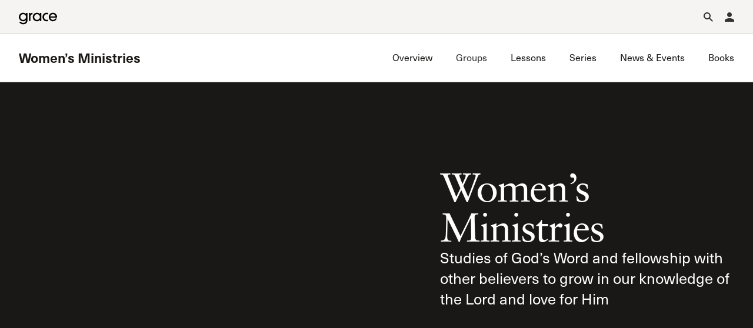

--- FILE ---
content_type: text/html; charset=utf-8
request_url: https://www.gracechurch.org/women
body_size: 103358
content:
<!DOCTYPE html>
<html data-wf-page="6757a47b9466d54fb9130982" data-wf-site="66ec992a16d5a67302cdc461" lang="en">
<head>
    <meta charset="utf-8" />
    <meta name="viewport" content="initial-scale=1,maximum-scale=1,user-scalable=no">
    
    <title>Women&#x2019;s Ministries | Grace Community Church</title>

    <!-- Global site tag (gtag.js) - Google Analytics -->
    <script async src="https://www.googletagmanager.com/gtag/js?id=UA-3782401-6"></script>
    <script>
        window.dataLayer = window.dataLayer || [];
        function gtag() { dataLayer.push(arguments); }
        gtag('js', new Date());

        gtag('config', 'UA-3782401-6');
    </script>

    <link rel="apple-touch-icon" sizes="180x180" href="/Content/icons/apple-touch-icon.png?v=3">
    <link rel="icon" type="image/png" href="/Content/icons/favicon-32x32.png?v=3" sizes="32x32">
    <link rel="icon" type="image/png" href="/Content/icons/favicon-16x16.png?v=3" sizes="16x16">

    <link rel="shortcut icon" href="/Content/icons/favicon.ico?v=3">


    <link rel="stylesheet" href="/css/normalize.css?v=1.1">
    <link rel="stylesheet" href="/css/components.css?v=1.1">
    <link rel="stylesheet" href="/css/gracecomchurch.css?v=1.1">
    <script src="https://use.typekit.net/gjn2ask.js" type="text/javascript"></script>
    <script type="text/javascript">try { Typekit.load(); } catch (e) { }</script>
    <script type="text/javascript">!function (o, c) { var n = c.documentElement, t = " w-mod-"; n.className += t + "js", ("ontouchstart" in o || o.DocumentTouch && c instanceof DocumentTouch) && (n.className += t + "touch") }(window, document);</script>
    <link rel="stylesheet" href="/css/theme.css?v=1" />
    <link rel="stylesheet" href="/css/audio.css?v=1" />
    <link rel="stylesheet" href="/css/custom-player.css?v=2" />
    <script type="text/javascript">try { Typekit.load(); } catch (e) { }</script>
    <script type="text/javascript">!function (o, c) { var n = c.documentElement, t = " w-mod-"; n.className += t + "js", ("ontouchstart" in o || o.DocumentTouch && c instanceof DocumentTouch) && (n.className += t + "touch") }(window, document);</script>
     <link href="/content/icons/favicon.ico" rel="shortcut icon" type="image/x-icon">
    <link href="/content/icons/webclip.png" rel="apple-touch-icon">
    <meta name="apple-mobile-web-app-status-bar-style" content="black-translucent">
    <meta name="theme-color" content="white"><!-- Gold #BCA141 -->
    <!-- Grace Everything Custom CSS -->
    <link href="/css/grace-custom.css?v=1.2" rel="stylesheet" type="text/css">
    <style>
    

        .col .content-link-wrap .content-group {
                    padding: 0 .3rem 32px .3rem;
                }

         table.table-wide {
            width: 100%;
            max-width: 100%;
        }

        .table-wide > tbody > tr > td,
        .table-wide > tbody > tr > th,
        .table-wide > tfoot > tr > td,
        .table-wide > tfoot > tr > th,
        .table-wide > thead > tr > td {
            padding: 1em;
            vertical-align: top;
            border-top: 1px solid var(--swatches--gray);
        }

        .table-wide > tbody > tr:nth-child(odd) > td,
        .table-wide > tbody > tr:nth-child(odd) > th {
            background-color: var(--swatches--light-gray);
        }

        .table-wide > thead > tr > th 
        {
            padding: 16px;
            text-align: left;
        }
        .hidden {
            display: none !important;
            visibility: hidden !important;
        }
        .field-validation-error{
            color: red;
        }

        .validation-summary-errors ul {
            list-style: none;
            color: red;
        }
    </style>
    <link rel="stylesheet" href="https://cdn.jsdelivr.net/npm/@splidejs/splide@4.1.4/dist/css/splide-core.min.css" integrity="sha256-5uKiXEwbaQh9cgd2/5Vp6WmMnsUr3VZZw0a8rKnOKNU=" crossorigin="anonymous">
</head>

<body>
    
    <!-- Begin Header -->

    <nav aria-label="Main Navigation" class="nav is-ministry">
        <div class="nav__main is-mini">
            <div class="nav__container">
                <div class="nav__top-menu">
                    <div class="nav__logo-container">
                        <a href="/" aria-label="Go to Homepage" class="nav__logo-full w-nav-brand"><img width="Auto" height="115" alt="Grace Community Church" src="/content/icons/gcc-logo.svg" loading="lazy" class="gcc-logo"></a>
                        <a href="/" aria-label="Go to Homepage" class="nav__logo-mini w-nav-brand"><img loading="lazy" height="90" alt="Grace Community Church" src="/content/icons/grace-logo.svg" class="grace-logo"></a>
                    </div>
                    <div class="nav__top-menu-list">
                        <div role="region" class="nav__top-menu-item">
                            <button aria-label="Open Search" type="button" aria-haspopup="true" aria-expanded="false" aria-controls="top-menu-search" class="nav__top-toggle is-search">
                                <svg xmlns="http://www.w3.org/2000/svg" width="auto" viewbox="0 0 16 16" fill="none" height="16" class="icon-16">
                                    <path fill-rule="evenodd" clip-rule="evenodd" d="M10 6C10 8.20914 8.20914 10 6 10C3.79086 10 2 8.20914 2 6C2 3.79086 3.79086 2 6 2C8.20914 2 10 3.79086 10 6ZM9.47661 10.8907C8.49577 11.5892 7.29586 12 6 12C2.68629 12 0 9.31371 0 6C0 2.68629 2.68629 0 6 0C9.31371 0 12 2.68629 12 6C12 7.2958 11.5892 8.49566 10.8908 9.47646L15.9972 14.5828L14.583 15.9971L9.47661 10.8907Z" fill="currentColor"></path>
                                </svg>
                                <div class="icon__label-alt">Search</div>
                            </button>
                            <div id="top-menu-search" aria-hidden="true" class="nav__mega-menu is-top">
                                <button aria-label="Close Search Menu" type="button" aria-expanded="true" class="nav__menu-close">
                                    <svg xmlns="http://www.w3.org/2000/svg" width="auto" viewbox="0 0 16 16" fill="none" height="16" class="icon-16">
                                        <path fill-rule="evenodd" clip-rule="evenodd" d="M8 6.62147L14.6215 0L16 1.37853L9.37853 8L16 14.6215L14.6215 16L8 9.37852L1.37853 16L0 14.6215L6.62147 8L5.22905e-07 1.37853L1.37853 5.81005e-08L8 6.62147Z" fill="currentColor"></path>
                                    </svg>
                                    <div class="icon__label-alt">Close</div>
                                </button>
                                <div class="nav__scroll-overlay"></div>
                                <div class="nav__menu-content">
                                    <div class="row row--align-end row--justify-end is--row-gap-md">
                                        <div class="col col-lg-6 col-md-12">
                                            <div class="menu__list-area">
                                                <div class="menu__list-group">
                                                    <div class="nav__search">
                                                        <div class="nav__search-icon">
                                                            <div fill="none" viewbox="0 0 16 16" class="icon-16 is--icon-20"><img loading="lazy" src="/content/icons/search-icon.svg" alt="" class="icon-16 is--icon-20"></div>
                                                        </div>
                                                        <div role="search" class="nav__search-form w-form">
                                                            <div class="nav__search-container" data-wf-page-id="67d8fb462e50eb309de34451" data-wf-element-id="67184d4a-6294-9dc9-dad9-adc05257d5c1">
                                                                <label for="nav-search-input-2" class="nav__search-field-label">Search</label>
                                                                <input class="nav__search-field is-search-field-lg w-input" maxlength="256" name="Search" id="nav-search-input" data-name="Search" aria-label="Search Grace Church" placeholder="Search Grace Church" type="text" autocomplete="off" autofocus="true" required="">
                                                                <input type="submit" data-wait="Please wait..." class="nav__search-btn w-button" value="Submit" id="SiteSearchSubmit">
                                                            </div>
                                                            <div class="w-form-done"></div>
                                                            <div class="w-form-fail"></div>
                                                        </div>
                                                    </div>
                                                </div>
                                                <div class="menu__list-group">
                                                    <ul role="list" class="menu__list-links">
                                                        <li class="menu__list-links">
                                                            <a href="/sermons/all" class="link-forward-reveal">Advanced Sermon Search</a>
                                                        </li>
                                                        <li class="menu__list-links">
                                                            <a href="/outreach/groups" class="link-forward-reveal">International Ministries</a>
                                                        </li>
                                                        <li class="menu__list-links">
                                                            <a href="/search" class="link-forward-reveal">Search Site</a>
                                                        </li>
                                                    </ul>
                                                </div>
                                            </div>
                                        </div>
                                    </div>
                                </div>
                            </div>
                        </div>
                        <div role="region" class="nav__top-menu-item">
                            <button aria-label="Open Account Menu" type="button" aria-haspopup="true" aria-expanded="false" aria-controls="top-menu-account" class="nav__top-toggle is-account">
                                <svg xmlns="http://www.w3.org/2000/svg" width="auto" viewbox="0 0 14 14" fill="none" height="14" class="icon-16">
                                    <path d="M7 0C7.92826 0 8.8185 0.368749 9.47487 1.02513C10.1313 1.6815 10.5 2.57174 10.5 3.5C10.5 4.42826 10.1313 5.3185 9.47487 5.97487C8.8185 6.63125 7.92826 7 7 7C6.07174 7 5.1815 6.63125 4.52513 5.97487C3.86875 5.3185 3.5 4.42826 3.5 3.5C3.5 2.57174 3.86875 1.6815 4.52513 1.02513C5.1815 0.368749 6.07174 0 7 0ZM7 8.75C10.8675 8.75 14 10.3162 14 12.25V14H0V12.25C0 10.3162 3.1325 8.75 7 8.75Z" fill="currentColor"></path>
                                </svg>
                                <div class="icon__label-alt">Account</div>
                            </button>
                            <div id="top-menu-account" aria-hidden="true" class="nav__mega-menu is-top">
                                <button aria-label="Close Search Menu" type="button" aria-expanded="true" class="nav__menu-close">
                                    <svg xmlns="http://www.w3.org/2000/svg" width="auto" viewbox="0 0 16 16" fill="none" height="16" class="icon-16">
                                        <path fill-rule="evenodd" clip-rule="evenodd" d="M8 6.62147L14.6215 0L16 1.37853L9.37853 8L16 14.6215L14.6215 16L8 9.37852L1.37853 16L0 14.6215L6.62147 8L5.22905e-07 1.37853L1.37853 5.81005e-08L8 6.62147Z" fill="currentColor"></path>
                                    </svg>
                                    <div class="icon__label-alt">Close</div>
                                </button>
                                <div class="nav__scroll-overlay"></div>
                                <div class="nav__menu-content">
                                    <div class="row row--justify-end is--row-gap-md">
                                        <div class="col col-lg-3 col-md-12">
                                            <div class="menu__list-area">
                                                <div class="menu__list-group">
                                                    <h3 class="menu__list-heading is-account">
                                                            <span>Account</span>

                                                    </h3>

                                                        <div class="menu__list-text-start">Have an account? <a href="/account/login" class="link-inline">Sign in</a> now.<br>‍</div>
                                                        <a href="/account/create" class="link-forward w-inline-block">
                                                            <div>Create an account</div>
                                                        </a>
                                                        <a href="/faq/account" class="link-forward-reveal w-inline-block">
                                                            <div>Account FAQ</div>
                                                        </a>

                                                </div>
                                            </div>
                                        </div>
                                        <div class="col col-lg-3 col-md-12">
                                            <div class="menu__list-area">
                                                <div class="menu__list-group">
                                                        <ul role="list" class="menu__list-links w-list-unstyled">

                                                            <li class="menu__list-links">
                                                                <a href="/account/forgot" class="link-forward-reveal">Forgot Password?</a>
                                                            </li>
                                                            <li class="menu__list-links">
                                                                <a href="/membership" class="link-forward-reveal">Learn about Church Membership</a>
                                                            </li>

                                                        </ul>
                                                </div>
                                            </div>
                                        </div>
                                    </div>
                                </div>
                            </div>
                        </div>

                        <button aria-label="Open Main Menu" type="button" aria-haspopup="true" aria-expanded="false" aria-controls="main-menu" class="nav__top-toggle is-main">
                            <svg xmlns="http://www.w3.org/2000/svg" width="auto" viewbox="0 0 16 16" fill="none" height="16" class="icon-16">
                                <path fill-rule="evenodd" clip-rule="evenodd" d="M16 2H0V0H16V2Z" fill="currentColor"></path>
                                <path fill-rule="evenodd" clip-rule="evenodd" d="M16 9H0V7H16V9Z" fill="currentColor"></path>
                                <path fill-rule="evenodd" clip-rule="evenodd" d="M16 16H0V14H16V16Z" fill="currentColor"></path>
                            </svg>
                            <div class="icon__label-alt">Menu</div>
                        </button>

                    </div>
                </div>
                <div id="main-menu" aria-hidden="true" class="nav__main-menu">
                    <button aria-label="Close Main Menu" type="button" aria-expanded="true" class="nav__menu-close">
                        <svg xmlns="http://www.w3.org/2000/svg" width="auto" viewBox="0 0 16 16" fill="none" height="16" class="icon-16">
                            <path fill-rule="evenodd" clip-rule="evenodd" d="M8 6.62147L14.6215 0L16 1.37853L9.37853 8L16 14.6215L14.6215 16L8 9.37852L1.37853 16L0 14.6215L6.62147 8L5.22905e-07 1.37853L1.37853 5.81005e-08L8 6.62147Z" fill="currentColor"></path>
                        </svg>
                        <div class="icon__label-alt">Close</div>
                    </button>
                </div>
            </div>
        </div>
        <div class="nav__sub">
            <div class="nav__container">
                <div class="nav__sub-wrapper">
                    <div class="nav__sub-header">
                        <div class="nav__ministry-logo">
                            <a href="/women" class="nav__ministry-logo-link">Women’s Ministries</a>
                        </div><button aria-label="Open Sub Menu" type="button" aria-haspopup="true" aria-expanded="false" aria-controls="sub-menu" class="nav__top-toggle is-sub">
                            <svg xmlns="http://www.w3.org/2000/svg" width="auto" viewbox="0 0 16 16" fill="none" height="16" class="icon-16">
                                <path fill-rule="evenodd" clip-rule="evenodd" d="M16 2H0V0H16V2Z" fill="currentColor"></path>
                                <path fill-rule="evenodd" clip-rule="evenodd" d="M16 9H0V7H16V9Z" fill="currentColor"></path>
                                <path fill-rule="evenodd" clip-rule="evenodd" d="M16 16H0V14H16V16Z" fill="currentColor"></path>
                            </svg>
                            <div class="icon__label-alt">Menu</div>
                        </button>
                    </div>
                    <div id="sub-menu" aria-hidden="false" class="nav__main-menu">
                        <button aria-label="Close Main Menu" type="button" aria-expanded="true" class="nav__menu-close">
                            <svg xmlns="http://www.w3.org/2000/svg" width="auto" viewbox="0 0 16 16" fill="none" height="16" class="icon-16">
                                <path fill-rule="evenodd" clip-rule="evenodd" d="M8 6.62147L14.6215 0L16 1.37853L9.37853 8L16 14.6215L14.6215 16L8 9.37852L1.37853 16L0 14.6215L6.62147 8L5.22905e-07 1.37853L1.37853 5.81005e-08L8 6.62147Z" fill="currentColor"></path>
                            </svg>
                            <div class="icon__label-alt">Close</div>
                        </button>
                        <div class="nav__main-menu-list">
                            <div class="nav__main-menu-item">
                                <a aria-haspopup="false" href="/women" class="nav__main-link w-inline-block">
                                    <div class="nav__main-toggle-wrapper">                                    
                                            <div class="nav__main-toggle-text">Overview</div>
                                        <div class="nav__main-toggle-underline"></div>
                                    </div>
                                </a>
                            </div>
                            
                                <div class="nav__main-menu-item">
                                    <button aria-haspopup="true" aria-expanded="false" aria-controls="sub-menu-ministries" type="button" class="nav__main-toggle">
                                        <div class="nav__main-toggle-wrapper">
                                            <h2 class="nav__main-toggle-text">Groups</h2>
                                            <div class="nav__main-toggle-underline"></div>
                                        </div>
                                    </button>
                                    <div id="sub-menu-ministries" aria-hidden="true" class="nav__mega-menu">
                                        <button aria-label="Back to Main Menu" type="button" class="nav__back-btn">
                                            <div class="icon-16">
                                                <svg xmlns="http://www.w3.org/2000/svg" width="auto" viewbox="0 0 16 16" fill="none" height="16" class="icon-16 is--icon-flip">
                                                    <path fill-rule="evenodd" clip-rule="evenodd" d="M9.62699 0.00158691L15.7677 7.35933C16.0774 7.73038 16.0774 8.2698 15.7677 8.64085L9.62699 15.9986L8.0915 14.7171L12.8629 9.00005H0V7.00005H12.8629L8.0915 1.2831L9.62699 0.00158691Z" fill="currentColor"></path>
                                                </svg>
                                            </div>
                                            <div class="icon__label-alt">Back</div>
                                        </button>
                                        <div class="nav__scroll-overlay"></div>
                                        <div class="nav__menu-content">
                                            <div class="row row--md-justify-end is--row-gap-md">
                                                <div class="col col-lg-6 is--hid-md">
                                                    <div class="menu__list-area">
                                                        <div class="menu__list-group">
                                                                <h3 class="menu__list-heading">Featured</h3>
                                                           
                                                            <div fill="none" viewbox="0 0 16 16" class="menu__feature-wrapper">
                                                                <h4 class="menu__feature-text--lg">Every Woman&#x2019;s Grace</h4>
                                                                <p class="menu__feature-text--sm"></p>
                                                                <a href="/women/ewg" class="link-brand w-inline-block">
                                                                        <div class="link-brand__text">Read more</div>

                                                                    <svg xmlns="http://www.w3.org/2000/svg" width="100%" viewbox="0 0 14 12" fill="none" height="12" class="link-brand__arrow">
                                                                        <path fill-rule="evenodd" clip-rule="evenodd" d="M9.46548 -0.00164795L13.8947 5.69303C14.0351 5.87358 14.0351 6.12641 13.8947 6.30697L9.46548 12.0016L8.67613 11.3877L12.4777 6.49999H0V5.49999H12.4777L8.67613 0.612293L9.46548 -0.00164795Z" fill="currentColor"></path>
                                                                    </svg>
                                                                </a>
                                                            </div>
                                                        </div>
                                                    </div>
                                                </div>
                                                <div class="col col-lg-6 col-md-12">
                                                    <div class="menu__list-area is--ministry">
                                                        <h3 class="menu__list-heading">Groups</h3>
                                                        <div class="menu__list-area-2col">
                                                            <div class="menu__list-group">
                                                                <ul role="list" class="menu__list-links w-list-unstyled">
                                                                        <li class="menu__list-links">
                                                                            <a href="/women/arabic-womens" class="link-forward-reveal">Arabic Women&#x2019;s Discipleship</a>
                                                                        </li>
                                                                        <li class="menu__list-links">
                                                                            <a href="/women/ador" class="link-forward-reveal">As Daughters of Ruth, Sojourners </a>
                                                                        </li>
                                                                        <li class="menu__list-links">
                                                                            <a href="/women/completas-en-cristo" class="link-forward-reveal">Completas en Cristo</a>
                                                                        </li>
                                                                        <li class="menu__list-links">
                                                                            <a href="/women/ewg" class="link-forward-reveal">Every Woman&#x2019;s Grace</a>
                                                                        </li>
                                                                        <li class="menu__list-links">
                                                                            <a href="/women/filipino-womens-discipleship" class="link-forward-reveal">Filipino Women&#x2019;s Discipleship</a>
                                                                        </li>
                                                                        <li class="menu__list-links">
                                                                            <a href="/women/gracelife-women" class="link-forward-reveal">GraceLife Women&#x2019;s Ministry</a>
                                                                        </li>
                                                                        <li class="menu__list-links">
                                                                            <a href="/women/jointheirs-womens-tea" class="link-forward-reveal">Joint Heirs Ladies T.E.A.</a>
                                                                        </li>
                                                                        <li class="menu__list-links">
                                                                            <a href="/women/korean-ewg" class="link-forward-reveal">Korean Every Woman&#x2019;s Grace</a>
                                                                        </li>
                                                                        <li class="menu__list-links">
                                                                            <a href="/women/m4m" class="link-forward-reveal">Mindset for Missions</a>
                                                                        </li>
                                                                        <li class="menu__list-links">
                                                                            <a href="/women/one-with-christ" class="link-forward-reveal">One with Christ</a>
                                                                        </li>
                                                                        <li class="menu__list-links">
                                                                            <a href="/women/semwives" class="link-forward-reveal">Seminary Wives Discipleship</a>
                                                                        </li>
                                                                        <li class="menu__list-links">
                                                                            <a href="/women/sojourners-womens" class="link-forward-reveal">Sojourners Women&#x2019;s Fellowship</a>
                                                                        </li>
                                                                        <li class="menu__list-links">
                                                                            <a href="/women/summersessions" class="link-forward-reveal">Summer Sessions</a>
                                                                        </li>
                                                                        <li class="menu__list-links">
                                                                            <a href="/women/t2t" class="link-forward-reveal">Titus Two</a>
                                                                        </li>
                                                                        <li class="menu__list-links">
                                                                            <a href="/women/unequally-yoked" class="link-forward-reveal">Unequally Yoked</a>
                                                                        </li>
                                                                        <li class="menu__list-links">
                                                                            <a href="/women/unidas-en-cristo" class="link-forward-reveal">Unidas en Cristo</a>
                                                                        </li>
                                                                        <li class="menu__list-links">
                                                                            <a href="/women/women-of-the-word" class="link-forward-reveal">Women of the Word</a>
                                                                        </li>
                                                                </ul>
                                                            </div>
                                                        </div>
                                                    </div>
                                                </div>
                                            </div>
                                        </div>
                                    </div>
                                </div>

                                    <div class="nav__main-menu-item">
                                        <a aria-haspopup="false" href="/women/sermons" class="nav__main-link w-inline-block">
                                            <div class="nav__main-toggle-wrapper">

                                                <div class="nav__main-toggle-text">Lessons</div> 
                                                <div class="nav__main-toggle-underline"></div>
                                            </div>
                                        </a>
                                    </div>
                                <div class="nav__main-menu-item">
                                    <a aria-haspopup="false" href="/women/series" class="nav__main-link w-inline-block">
                                        <div class="nav__main-toggle-wrapper">
                                            <div class="nav__main-toggle-text">Series</div>
                                            <div class="nav__main-toggle-underline"></div>
                                        </div>
                                    </a>
                                </div>
                                <div class="nav__main-menu-item">
                                    <a aria-haspopup="false" href="/women/news" class="nav__main-link w-inline-block">
                                        <div class="nav__main-toggle-wrapper">
                                                <div class="nav__main-toggle-text">News &amp; Events</div>
                                            
                                            <div class="nav__main-toggle-underline"></div>
                                        </div>
                                    </a>
                                </div>
                                <div class="nav__main-menu-item">
                                    <a aria-haspopup="false" href="/women/books" class="nav__main-link w-inline-block">
                                        <div class="nav__main-toggle-wrapper">
                                                <div class="nav__main-toggle-text">Books</div>
                                            
                                            <div class="nav__main-toggle-underline"></div>
                                        </div>
                                    </a>
                                </div>
                            
                            

                        </div>
                    </div>
                </div>
            </div>
        </div>
        <div class="nav__site-overlay"></div>
    </nav>


    <div id="top" class="page-top is--alt-bg is--ministry"></div>

    <!-- End Header -->
    <div>
        <script src="/js/jquery-3.7.1.min.js"></script>
        <script src="/js/jquery-ui.min.js"></script>
        <script src="/js/jquery.validate.unobtrusive.js"></script>


        

<div class="section is--full is--dark">
    <div class="container">
        <div class="row row--justify-end">
            <div class="col col-lg-6 col-sm-12">
                <div class="hero__content-wrapper-sm">
                    <div class="hero__content-area is--white-text">
                        <h1 class="hero__heading">Women’s Ministries</h1>
                        <div class="content-group">
                            <p class="text-featured">Studies of God’s Word and fellowship with other believers to grow in our knowledge of the Lord and love for Him<br></p>
                        </div>
                    </div>
                </div>
            </div>
        </div>
    </div>
    <div class="is--bg-black-gradient"></div>

        <img src="https://s3.amazonaws.com/static.gracechurch.org/images/lg/womens-web-banner.jpg" loading="lazy" sizes="100vw" srcset="https://s3.amazonaws.com/static.gracechurch.org/images/sm/womens-web-banner.jpg 320w, https://s3.amazonaws.com/static.gracechurch.org/images/md/womens-web-banner.jpg 480w, https://s3.amazonaws.com/static.gracechurch.org/images/lg/womens-web-banner.jpg 1280w, https://s3.amazonaws.com/static.gracechurch.org/images/xl/womens-web-banner.jpg 1920w" alt="" class="img--fill">


</div>
<div class="section is--alt-bg">
    <div class="container">
        <div class="row row--justify-center is--row-gap-md">
            <div class="col col--mr-1 col-lg-5 col-md-7 col-sm-12">
                <div class="summary-body">
                    <p>
	Women&rsquo;s Ministries at Grace Church exist to encourage women to worship our Savior and Lord Jesus Christ through the study and application of Scripture and the deepening of relationships with other women for fellowship and accountability.</p>
<p>
	We do this through a variety of Bible studies that meet at church or in women&rsquo;s homes throughout the Los Angeles area. Whether you are single, a mom with children at home, a widow, or anywhere in between, you will see that whatever your situation&mdash;in any and every season of&nbsp; life&mdash;there is a spiritual home and sweet fellowship for you here at our church.</p>
<p>
	For more information on the groups available, visit the <a href="/women/groups">groups page</a> or contact the Women&rsquo;s Ministries office.</p>

                </div>
            </div>
            <div class="col col-lg-4 col-sm-12">
                <div class="content-group">
                        <a href="/leader/Brown/Lauren" class="content-staff w-inline-block">
        <img src="https://s3.amazonaws.com/static.gracechurch.org/images/leaders/lbrown.jpg" loading="lazy" alt="" class="content-staff__image">
        <div aria-label="Open Teacher Details" class="meta-btn__text-group">
            <div class="meta-btn__title">Lauren Brown</div>
            <div class="meta-btn__subtext">

                Director<br>Women’s Ministries
            </div>
        </div>
    </a>

                        <div class="listing-item__details">

                            Women's Ministries Office<br>818-909-5521<br><a href='mailto:women@gracechurch.org'>women@gracechurch.org</a>

                        </div>
                </div>
            </div>
        </div>
    </div>
</div>



            <div id="843" class="section ">
                <div class="container is--section-title-space">
                    <div class="row row--justify-between is--row-gap-lg">
                                    <div class="col col-lg-7 col-md-6 col-sm-12"><img sizes="(max-width: 767px) 100vw, 58vw" srcset="https://s3.amazonaws.com/static.gracechurch.org/images/sm/womens-ministry-talking-bench.jpg 320w, https://s3.amazonaws.com/static.gracechurch.org/images/md/womens-ministry-talking-bench.jpg 480w, https://s3.amazonaws.com/static.gracechurch.org/images/lg/womens-ministry-talking-bench.jpg 1280w, https://s3.amazonaws.com/static.gracechurch.org/images/xl/womens-ministry-talking-bench.jpg 1920w" alt="" loading="lazy" src="https://s3.amazonaws.com/static.gracechurch.org/images/lg/womens-ministry-talking-bench.jpg" class="img--landscape"></div>
                        <div class="col col-lg-4 col-md-6 col-sm-12 is--first-lg is--last-sm">
                            <div class="content-area">
                                <div class="featured__title-wrap">
                                        <h2 class="section-titles">Featured</h2>

                                </div>
                                <div class="content-group">
                                    <div class="content-item">
                                    <h3 class="heading-two">All Women’s Series</h3>
                                    <p class="text-featured">Find all the current studies related to Women’s ministry.</p>
                                    </div>

                                            <a href="/women/series" class="link-brand w-inline-block" target="_self">
                                                <div class="link-brand__text">Read more</div>
                                                <svg xmlns="http://www.w3.org/2000/svg" width="100%" viewbox="0 0 14 12" fill="none" height="12" class="link-brand__arrow">
                                                    <path fill-rule="evenodd" clip-rule="evenodd" d="M9.46548 -0.00164795L13.8947 5.69303C14.0351 5.87358 14.0351 6.12641 13.8947 6.30697L9.46548 12.0016L8.67613 11.3877L12.4777 6.49999H0V5.49999H12.4777L8.67613 0.612293L9.46548 -0.00164795Z" fill="currentColor"></path>
                                                </svg>
                                            </a>
                                        
                                        
                                </div>
                            </div>
                        </div>
                    </div>
                </div>
            </div>



<div class="section is--splide is--alt-bg" id="sermonslider">
    <div class="container is--row-gap-lg">
        <div class="row row--justify-between is--row-gap-lg">
            <div class="col col-lg-10 col-sm-12">
                        <h2 class="heading-alternate">Recent Messages</h2>
                
            </div>
            <div class="col col-lg-2 col-sm-12">
                <div class="slider-nav">
                    <button role="button" class="slider-nav__previous">
                        <svg xmlns="http://www.w3.org/2000/svg" width="auto" viewbox="0 0 16 16" fill="none" height="16" class="icon-16 is--icon-flip">
                            <path fill-rule="evenodd" clip-rule="evenodd" d="M9.62699 0.00158691L15.7677 7.35933C16.0774 7.73038 16.0774 8.2698 15.7677 8.64085L9.62699 15.9986L8.0915 14.7171L12.8629 9.00005H0V7.00005H12.8629L8.0915 1.2831L9.62699 0.00158691Z" fill="currentColor"></path>
                        </svg>
                    </button><button role="button" class="slider-nav__next">
                        <svg xmlns="http://www.w3.org/2000/svg" width="auto" viewbox="0 0 16 16" fill="none" height="16" class="icon-16">
                            <path fill-rule="evenodd" clip-rule="evenodd" d="M9.62699 0.00158691L15.7677 7.35933C16.0774 7.73038 16.0774 8.2698 15.7677 8.64085L9.62699 15.9986L8.0915 14.7171L12.8629 9.00005H0V7.00005H12.8629L8.0915 1.2831L9.62699 0.00158691Z" fill="currentColor"></path>
                        </svg>
                    </button>
                </div>
            </div>
        </div>
<div class="splide">
    <div class="splide__sr"></div>
    <div class="splide__track">
        <div class="splide__list">

                    <div class="splide__slide">
                        <div class="grid-item">
                                    <a href="/women/sermons/24512" class="grid-item__link w-inline-block">
                                <div class="grid-item__wrapper">
                                    <div class="listing-item__content">
                                        <h3 class="listing-item__heading is--icon-corner">Session 3</h3>
                                        <div class="listing-item__text">
Logan Carr<br>

   
Selected Scriptures<br>11/8/2025
                                        </div>
                                    </div>
                                    <div class="grid-item__footer">
                                        <img src="https://s3.amazonaws.com/static.gracechurch.org/images/teachings/wm-fall-event-2025.jpg" loading="lazy" alt="" class="grid-item__album-image">
                                        <div class="listing-item__text">
                                            Women’s Ministries<br>2025 Women’s Fall Event                                        </div>
                                    </div>
                                </div>
                            </a>
                            

                                            <a href="/account/login?returnUrl=%2Fwomen" target="_blank" style="margin:32px" class="listing-item__bookmark"><img src="/content/icons/bookmark-outline.svg" loading="lazy" alt=""></a>



                        </div>

                    </div>
                    <div class="splide__slide">
                        <div class="grid-item">
                                    <a href="/women/sermons/24353" class="grid-item__link w-inline-block">
                                <div class="grid-item__wrapper">
                                    <div class="listing-item__content">
                                        <h3 class="listing-item__heading is--icon-corner">Session 2</h3>
                                        <div class="listing-item__text">
Logan Carr<br>

   
Selected Scriptures<br>11/8/2025
                                        </div>
                                    </div>
                                    <div class="grid-item__footer">
                                        <img src="https://s3.amazonaws.com/static.gracechurch.org/images/teachings/wm-fall-event-2025.jpg" loading="lazy" alt="" class="grid-item__album-image">
                                        <div class="listing-item__text">
                                            Women’s Ministries<br>2025 Women’s Fall Event                                        </div>
                                    </div>
                                </div>
                            </a>
                            

                                            <a href="/account/login?returnUrl=%2Fwomen" target="_blank" style="margin:32px" class="listing-item__bookmark"><img src="/content/icons/bookmark-outline.svg" loading="lazy" alt=""></a>



                        </div>

                    </div>
                    <div class="splide__slide">
                        <div class="grid-item">
                                    <a href="/women/sermons/24352" class="grid-item__link w-inline-block">
                                <div class="grid-item__wrapper">
                                    <div class="listing-item__content">
                                        <h3 class="listing-item__heading is--icon-corner">Session 1 </h3>
                                        <div class="listing-item__text">
Logan Carr<br>

   
Selected Scriptures<br>11/8/2025
                                        </div>
                                    </div>
                                    <div class="grid-item__footer">
                                        <img src="https://s3.amazonaws.com/static.gracechurch.org/images/teachings/wm-fall-event-2025.jpg" loading="lazy" alt="" class="grid-item__album-image">
                                        <div class="listing-item__text">
                                            Women’s Ministries<br>2025 Women’s Fall Event                                        </div>
                                    </div>
                                </div>
                            </a>
                            

                                            <a href="/account/login?returnUrl=%2Fwomen" target="_blank" style="margin:32px" class="listing-item__bookmark"><img src="/content/icons/bookmark-outline.svg" loading="lazy" alt=""></a>



                        </div>

                    </div>
                    <div class="splide__slide">
                        <div class="grid-item">
                                    <a href="/women/sermons/22491" class="grid-item__link w-inline-block">
                                <div class="grid-item__wrapper">
                                    <div class="listing-item__content">
                                        <h3 class="listing-item__heading is--icon-corner">Enoch and the Walk of Faith </h3>
                                        <div class="listing-item__text">
Anne Johnson<br>

   
Hebrews 11:5–6<br>6/24/2024
                                        </div>
                                    </div>
                                    <div class="grid-item__footer">
                                        <img src="https://s3.amazonaws.com/static.gracechurch.org/images/teachings/womens-summer-session-album.jpg" loading="lazy" alt="" class="grid-item__album-image">
                                        <div class="listing-item__text">
                                            Women’s Ministries<br>Summer Sessions 2024                                        </div>
                                    </div>
                                </div>
                            </a>
                            

                                            <a href="/account/login?returnUrl=%2Fwomen" target="_blank" style="margin:32px" class="listing-item__bookmark"><img src="/content/icons/bookmark-outline.svg" loading="lazy" alt=""></a>



                        </div>

                    </div>
                    <div class="splide__slide">
                        <div class="grid-item">
                                    <a href="/women/sermons/17372" class="grid-item__link w-inline-block">
                                <div class="grid-item__wrapper">
                                    <div class="listing-item__content">
                                        <h3 class="listing-item__heading is--icon-corner">Session 2: The Glory of God</h3>
                                        <div class="listing-item__text">
Logan Carr<br>

   
Selected Scriptures<br>11/16/2019
                                        </div>
                                    </div>
                                    <div class="grid-item__footer">
                                        <img src="https://s3.amazonaws.com/static.gracechurch.org/images/teachings/womens-fall-event-2019-album.jpg" loading="lazy" alt="" class="grid-item__album-image">
                                        <div class="listing-item__text">
                                            Women’s Ministries<br>2019 Women’s Fall Event                                        </div>
                                    </div>
                                </div>
                            </a>
                            

                                            <a href="/account/login?returnUrl=%2Fwomen" target="_blank" style="margin:32px" class="listing-item__bookmark"><img src="/content/icons/bookmark-outline.svg" loading="lazy" alt=""></a>



                        </div>

                    </div>
                    <div class="splide__slide">
                        <div class="grid-item">
                                    <a href="/women/sermons/17371" class="grid-item__link w-inline-block">
                                <div class="grid-item__wrapper">
                                    <div class="listing-item__content">
                                        <h3 class="listing-item__heading is--icon-corner">Session 1: The Bema</h3>
                                        <div class="listing-item__text">
Logan Carr<br>

   
Selected Scriptures<br>11/16/2019
                                        </div>
                                    </div>
                                    <div class="grid-item__footer">
                                        <img src="https://s3.amazonaws.com/static.gracechurch.org/images/teachings/womens-fall-event-2019-album.jpg" loading="lazy" alt="" class="grid-item__album-image">
                                        <div class="listing-item__text">
                                            Women’s Ministries<br>2019 Women’s Fall Event                                        </div>
                                    </div>
                                </div>
                            </a>
                            

                                            <a href="/account/login?returnUrl=%2Fwomen" target="_blank" style="margin:32px" class="listing-item__bookmark"><img src="/content/icons/bookmark-outline.svg" loading="lazy" alt=""></a>



                        </div>

                    </div>
                    <div class="splide__slide">
                        <div class="grid-item">
                                    <a href="/women/sermons/15107" class="grid-item__link w-inline-block">
                                <div class="grid-item__wrapper">
                                    <div class="listing-item__content">
                                        <h3 class="listing-item__heading is--icon-corner">Deborah the Judge</h3>
                                        <div class="listing-item__text">
Lisa LaGeorge<br>

   
Selected Scriptures<br>10/6/2018
                                        </div>
                                    </div>
                                    <div class="grid-item__footer">
                                        <img src="https://s3.amazonaws.com/static.gracechurch.org/images/teachings/womens-fall-2018.png" loading="lazy" alt="" class="grid-item__album-image">
                                        <div class="listing-item__text">
                                            Women’s Ministries<br>2018 Women’s Fall Event                                        </div>
                                    </div>
                                </div>
                            </a>
                            

                                            <a href="/account/login?returnUrl=%2Fwomen" target="_blank" style="margin:32px" class="listing-item__bookmark"><img src="/content/icons/bookmark-outline.svg" loading="lazy" alt=""></a>



                        </div>

                    </div>
                    <div class="splide__slide">
                        <div class="grid-item">
                                    <a href="/women/sermons/15108" class="grid-item__link w-inline-block">
                                <div class="grid-item__wrapper">
                                    <div class="listing-item__content">
                                        <h3 class="listing-item__heading is--icon-corner">Hannah the Hopeful Mother</h3>
                                        <div class="listing-item__text">
Lisa LaGeorge<br>

   
Selected Scriptures<br>10/6/2018
                                        </div>
                                    </div>
                                    <div class="grid-item__footer">
                                        <img src="https://s3.amazonaws.com/static.gracechurch.org/images/teachings/womens-fall-2018.png" loading="lazy" alt="" class="grid-item__album-image">
                                        <div class="listing-item__text">
                                            Women’s Ministries<br>2018 Women’s Fall Event                                        </div>
                                    </div>
                                </div>
                            </a>
                            

                                            <a href="/account/login?returnUrl=%2Fwomen" target="_blank" style="margin:32px" class="listing-item__bookmark"><img src="/content/icons/bookmark-outline.svg" loading="lazy" alt=""></a>



                        </div>

                    </div>
                    <div class="splide__slide">
                        <div class="grid-item">
                                    <a href="/women/sermons/15109" class="grid-item__link w-inline-block">
                                <div class="grid-item__wrapper">
                                    <div class="listing-item__content">
                                        <h3 class="listing-item__heading is--icon-corner">Mary the Slave of the Lord</h3>
                                        <div class="listing-item__text">
Lisa LaGeorge<br>

   
Selected Scriptures<br>10/6/2018
                                        </div>
                                    </div>
                                    <div class="grid-item__footer">
                                        <img src="https://s3.amazonaws.com/static.gracechurch.org/images/teachings/womens-fall-2018.png" loading="lazy" alt="" class="grid-item__album-image">
                                        <div class="listing-item__text">
                                            Women’s Ministries<br>2018 Women’s Fall Event                                        </div>
                                    </div>
                                </div>
                            </a>
                            

                                            <a href="/account/login?returnUrl=%2Fwomen" target="_blank" style="margin:32px" class="listing-item__bookmark"><img src="/content/icons/bookmark-outline.svg" loading="lazy" alt=""></a>



                        </div>

                    </div>
                    <div class="splide__slide">
                        <div class="grid-item">
                                    <a href="/women/sermons/14825" class="grid-item__link w-inline-block">
                                <div class="grid-item__wrapper">
                                    <div class="listing-item__content">
                                        <h3 class="listing-item__heading is--icon-corner">Panel Discussion</h3>
                                        <div class="listing-item__text">
<br>

   
Selected Scriptures<br>5/19/2018
                                        </div>
                                    </div>
                                    <div class="grid-item__footer">
                                        <img src="https://s3.amazonaws.com/static.gracechurch.org/images/teachings/womens-spring-event-2018-album-art.jpg" loading="lazy" alt="" class="grid-item__album-image">
                                        <div class="listing-item__text">
                                            Women’s Ministries<br>2018 Women’s Spring Event                                        </div>
                                    </div>
                                </div>
                            </a>
                            

                                            <a href="/account/login?returnUrl=%2Fwomen" target="_blank" style="margin:32px" class="listing-item__bookmark"><img src="/content/icons/bookmark-outline.svg" loading="lazy" alt=""></a>



                        </div>

                    </div>

            <div class="splide__slide">
                <a href="/women/sermons" class="grid-item--end w-inline-block">
                    <div class="link-forward is--lg">All Messages</div>
                </a>
            </div>
        </div>
    </div>
</div>
</div>
</div>



<div id="featured-section" class="section">
    <div class="container is--row-gap-lg" id="news">
        <div class="row">
            <div class="col col-lg-4 col-md-12">
                    <h2 class="section-titles">Featured News &amp; Events</h2>
                
            </div>
        </div>
        <div class="row is--row-gap-lg">
                <div class="col col-sm-12">
                    <a href="/women/posts/4244" class="content-link-wrap w-inline-block">
                        <div class="content-group">
                            <img src="arabic-womens-discipleship-2025.jpg" loading="lazy" sizes="(max-width: 767px) 100vw, (max-width: 991px) 32vw, (max-width: 3939px) 33vw, 1300px" srcset="https://s3.amazonaws.com/static.gracechurch.org/images/sm/arabic-womens-discipleship-2025.jpg 500w, https://s3.amazonaws.com/static.gracechurch.org/images/md/arabic-womens-discipleship-2025.jpg 800w, https://s3.amazonaws.com/static.gracechurch.org/images/lg/arabic-womens-discipleship-2025.jpg 1080w, https://s3.amazonaws.com/static.gracechurch.org/images/xl/arabic-womens-discipleship-2025.jpg 1300w" alt="" class="img--landscape">
                            <div class="content-item">
                                <h3 class="heading-three">Every Woman’s Grace 2025–2026</h3>
                                <p class="text-summary">Welcome to Every Woman’s Grace! This year we are studying the New Testament books of 1 Corinthians and James. </p>
                            </div>
                        </div>
                    </a>
                </div>
                <div class="col col-sm-12">
                    <a href="/women/posts/4205" class="content-link-wrap w-inline-block">
                        <div class="content-group">
                            <img src="seminary-wives-discipleship-2025.jpg" loading="lazy" sizes="(max-width: 767px) 100vw, (max-width: 991px) 32vw, (max-width: 3939px) 33vw, 1300px" srcset="https://s3.amazonaws.com/static.gracechurch.org/images/sm/seminary-wives-discipleship-2025.jpg 500w, https://s3.amazonaws.com/static.gracechurch.org/images/md/seminary-wives-discipleship-2025.jpg 800w, https://s3.amazonaws.com/static.gracechurch.org/images/lg/seminary-wives-discipleship-2025.jpg 1080w, https://s3.amazonaws.com/static.gracechurch.org/images/xl/seminary-wives-discipleship-2025.jpg 1300w" alt="" class="img--landscape">
                            <div class="content-item">
                                <h3 class="heading-three">Seminary Wives 2025–2026</h3>
                                <p class="text-summary">Welcome to Seminary Wives Discipleship! We appreciate your support of your husband during this season of training at The Master's Seminary.</p>
                            </div>
                        </div>
                    </a>
                </div>
                <div class="col col-sm-12">
                    <a href="/women/posts/4234" class="content-link-wrap w-inline-block">
                        <div class="content-group">
                            <img src="joint-heirs-ladies-tea-2025.jpg" loading="lazy" sizes="(max-width: 767px) 100vw, (max-width: 991px) 32vw, (max-width: 3939px) 33vw, 1300px" srcset="https://s3.amazonaws.com/static.gracechurch.org/images/sm/joint-heirs-ladies-tea-2025.jpg 500w, https://s3.amazonaws.com/static.gracechurch.org/images/md/joint-heirs-ladies-tea-2025.jpg 800w, https://s3.amazonaws.com/static.gracechurch.org/images/lg/joint-heirs-ladies-tea-2025.jpg 1080w, https://s3.amazonaws.com/static.gracechurch.org/images/xl/joint-heirs-ladies-tea-2025.jpg 1300w" alt="" class="img--landscape">
                            <div class="content-item">
                                <h3 class="heading-three">Joint Heirs T.E.A. 2025–2026</h3>
                                <p class="text-summary">This year, we will be focusing on the topic, "Faithfulness to Christ and His Church"</p>
                            </div>
                        </div>
                    </a>
                </div>
                <div class="col col-sm-12">
                    <a href="/women/posts/4242" class="content-link-wrap w-inline-block">
                        <div class="content-group">
                            <img src="arabic-womens-discipleship-2025.jpg" loading="lazy" sizes="(max-width: 767px) 100vw, (max-width: 991px) 32vw, (max-width: 3939px) 33vw, 1300px" srcset="https://s3.amazonaws.com/static.gracechurch.org/images/sm/arabic-womens-discipleship-2025.jpg 500w, https://s3.amazonaws.com/static.gracechurch.org/images/md/arabic-womens-discipleship-2025.jpg 800w, https://s3.amazonaws.com/static.gracechurch.org/images/lg/arabic-womens-discipleship-2025.jpg 1080w, https://s3.amazonaws.com/static.gracechurch.org/images/xl/arabic-womens-discipleship-2025.jpg 1300w" alt="" class="img--landscape">
                            <div class="content-item">
                                <h3 class="heading-three">Arabic Women’s Discipleship 2025–2026</h3>
                                <p class="text-summary">Arabic Women’s Discipleship is a ministry in Arabic to encourage women to study and apply God’s Word, and encourage and serve each other as we reach the lost with the good news of the Gospel.</p>
                            </div>
                        </div>
                    </a>
                </div>

        </div>
    </div>
</div>

    <div class="section">
        <div class="container">
            <div class="row is--row-gap-md">
                <div class="col col-lg-12">
                    <div class="content-group is--mb-md">
                            <h2 class="heading-two">Groups</h2>

                    </div>
                </div>
                    <div class="col col-lg-3 col-md-4 col-sm-6 col-xs-12">
                        <div class="featured-link">
                            <a href="/women/arabic-womens" class="featured-link__title-link w-inline-block">
                                <h3 class="featured-link__title">Arabic Women&#x2019;s Discipleship</h3>
                                <div class="icon-16">
                                    <svg xmlns="http://www.w3.org/2000/svg" width="auto" viewBox="0 0 16 16" fill="none" height="16" class="icon-16">
                                        <path fill-rule="evenodd" clip-rule="evenodd" d="M9.62699 0.00158691L15.7677 7.35933C16.0774 7.73038 16.0774 8.2698 15.7677 8.64085L9.62699 15.9986L8.0915 14.7171L12.8629 9.00005H0V7.00005H12.8629L8.0915 1.2831L9.62699 0.00158691Z" fill="currentColor"></path>
                                    </svg>
                                </div>
                            </a>
                                    <p class="featured-link__contact">2nd Saturdays at 10:00am in T260</p>
                        </div>
                    </div>
                    <div class="col col-lg-3 col-md-4 col-sm-6 col-xs-12">
                        <div class="featured-link">
                            <a href="/women/ador" class="featured-link__title-link w-inline-block">
                                <h3 class="featured-link__title">As Daughters of Ruth, Sojourners </h3>
                                <div class="icon-16">
                                    <svg xmlns="http://www.w3.org/2000/svg" width="auto" viewBox="0 0 16 16" fill="none" height="16" class="icon-16">
                                        <path fill-rule="evenodd" clip-rule="evenodd" d="M9.62699 0.00158691L15.7677 7.35933C16.0774 7.73038 16.0774 8.2698 15.7677 8.64085L9.62699 15.9986L8.0915 14.7171L12.8629 9.00005H0V7.00005H12.8629L8.0915 1.2831L9.62699 0.00158691Z" fill="currentColor"></path>
                                    </svg>
                                </div>
                            </a>
                                    <p class="featured-link__contact">Select Saturdays at 10:30 am in Grace Community Church</p>
                        </div>
                    </div>
                    <div class="col col-lg-3 col-md-4 col-sm-6 col-xs-12">
                        <div class="featured-link">
                            <a href="/women/completas-en-cristo" class="featured-link__title-link w-inline-block">
                                <h3 class="featured-link__title">Completas en Cristo</h3>
                                <div class="icon-16">
                                    <svg xmlns="http://www.w3.org/2000/svg" width="auto" viewBox="0 0 16 16" fill="none" height="16" class="icon-16">
                                        <path fill-rule="evenodd" clip-rule="evenodd" d="M9.62699 0.00158691L15.7677 7.35933C16.0774 7.73038 16.0774 8.2698 15.7677 8.64085L9.62699 15.9986L8.0915 14.7171L12.8629 9.00005H0V7.00005H12.8629L8.0915 1.2831L9.62699 0.00158691Z" fill="currentColor"></path>
                                    </svg>
                                </div>
                            </a>
                                    <p class="featured-link__contact">&#xDA;ltimo s&#xE1;bado del mes a las 8 am in T260</p>
                        </div>
                    </div>
                    <div class="col col-lg-3 col-md-4 col-sm-6 col-xs-12">
                        <div class="featured-link">
                            <a href="/women/ewg" class="featured-link__title-link w-inline-block">
                                <h3 class="featured-link__title">Every Woman&#x2019;s Grace</h3>
                                <div class="icon-16">
                                    <svg xmlns="http://www.w3.org/2000/svg" width="auto" viewBox="0 0 16 16" fill="none" height="16" class="icon-16">
                                        <path fill-rule="evenodd" clip-rule="evenodd" d="M9.62699 0.00158691L15.7677 7.35933C16.0774 7.73038 16.0774 8.2698 15.7677 8.64085L9.62699 15.9986L8.0915 14.7171L12.8629 9.00005H0V7.00005H12.8629L8.0915 1.2831L9.62699 0.00158691Z" fill="currentColor"></path>
                                    </svg>
                                </div>
                            </a>
                                    <p class="featured-link__contact">Wednesdays at 10 am &amp; 7 pm in Family Center</p>
                        </div>
                    </div>
                    <div class="col col-lg-3 col-md-4 col-sm-6 col-xs-12">
                        <div class="featured-link">
                            <a href="/women/filipino-womens-discipleship" class="featured-link__title-link w-inline-block">
                                <h3 class="featured-link__title">Filipino Women&#x2019;s Discipleship</h3>
                                <div class="icon-16">
                                    <svg xmlns="http://www.w3.org/2000/svg" width="auto" viewBox="0 0 16 16" fill="none" height="16" class="icon-16">
                                        <path fill-rule="evenodd" clip-rule="evenodd" d="M9.62699 0.00158691L15.7677 7.35933C16.0774 7.73038 16.0774 8.2698 15.7677 8.64085L9.62699 15.9986L8.0915 14.7171L12.8629 9.00005H0V7.00005H12.8629L8.0915 1.2831L9.62699 0.00158691Z" fill="currentColor"></path>
                                    </svg>
                                </div>
                            </a>
                                    <p class="featured-link__contact">4th Fridays at 7:30 pm in T270</p>
                        </div>
                    </div>
                    <div class="col col-lg-3 col-md-4 col-sm-6 col-xs-12">
                        <div class="featured-link">
                            <a href="/women/gracelife-women" class="featured-link__title-link w-inline-block">
                                <h3 class="featured-link__title">GraceLife Women&#x2019;s Ministry</h3>
                                <div class="icon-16">
                                    <svg xmlns="http://www.w3.org/2000/svg" width="auto" viewBox="0 0 16 16" fill="none" height="16" class="icon-16">
                                        <path fill-rule="evenodd" clip-rule="evenodd" d="M9.62699 0.00158691L15.7677 7.35933C16.0774 7.73038 16.0774 8.2698 15.7677 8.64085L9.62699 15.9986L8.0915 14.7171L12.8629 9.00005H0V7.00005H12.8629L8.0915 1.2831L9.62699 0.00158691Z" fill="currentColor"></path>
                                    </svg>
                                </div>
                            </a>
                                    <p class="featured-link__contact">Select Saturdays from 9:30&#x2013;11:30 am </p>
                        </div>
                    </div>
                    <div class="col col-lg-3 col-md-4 col-sm-6 col-xs-12">
                        <div class="featured-link">
                            <a href="/women/jointheirs-womens-tea" class="featured-link__title-link w-inline-block">
                                <h3 class="featured-link__title">Joint Heirs Ladies T.E.A.</h3>
                                <div class="icon-16">
                                    <svg xmlns="http://www.w3.org/2000/svg" width="auto" viewBox="0 0 16 16" fill="none" height="16" class="icon-16">
                                        <path fill-rule="evenodd" clip-rule="evenodd" d="M9.62699 0.00158691L15.7677 7.35933C16.0774 7.73038 16.0774 8.2698 15.7677 8.64085L9.62699 15.9986L8.0915 14.7171L12.8629 9.00005H0V7.00005H12.8629L8.0915 1.2831L9.62699 0.00158691Z" fill="currentColor"></path>
                                    </svg>
                                </div>
                            </a>
                                    <p class="featured-link__contact">2nd Mondays at 6:45 pm in T270</p>
                        </div>
                    </div>
                    <div class="col col-lg-3 col-md-4 col-sm-6 col-xs-12">
                        <div class="featured-link">
                            <a href="/women/korean-ewg" class="featured-link__title-link w-inline-block">
                                <h3 class="featured-link__title">Korean Every Woman&#x2019;s Grace</h3>
                                <div class="icon-16">
                                    <svg xmlns="http://www.w3.org/2000/svg" width="auto" viewBox="0 0 16 16" fill="none" height="16" class="icon-16">
                                        <path fill-rule="evenodd" clip-rule="evenodd" d="M9.62699 0.00158691L15.7677 7.35933C16.0774 7.73038 16.0774 8.2698 15.7677 8.64085L9.62699 15.9986L8.0915 14.7171L12.8629 9.00005H0V7.00005H12.8629L8.0915 1.2831L9.62699 0.00158691Z" fill="currentColor"></path>
                                    </svg>
                                </div>
                            </a>
                                    <p class="featured-link__contact">Thursdays at 10 am in T260</p>
                        </div>
                    </div>
                    <div class="col col-lg-3 col-md-4 col-sm-6 col-xs-12">
                        <div class="featured-link">
                            <a href="/women/m4m" class="featured-link__title-link w-inline-block">
                                <h3 class="featured-link__title">Mindset for Missions</h3>
                                <div class="icon-16">
                                    <svg xmlns="http://www.w3.org/2000/svg" width="auto" viewBox="0 0 16 16" fill="none" height="16" class="icon-16">
                                        <path fill-rule="evenodd" clip-rule="evenodd" d="M9.62699 0.00158691L15.7677 7.35933C16.0774 7.73038 16.0774 8.2698 15.7677 8.64085L9.62699 15.9986L8.0915 14.7171L12.8629 9.00005H0V7.00005H12.8629L8.0915 1.2831L9.62699 0.00158691Z" fill="currentColor"></path>
                                    </svg>
                                </div>
                            </a>
                                    <p class="featured-link__contact">Most Wednesdays at 12 pm in T260</p>
                        </div>
                    </div>
                    <div class="col col-lg-3 col-md-4 col-sm-6 col-xs-12">
                        <div class="featured-link">
                            <a href="/women/one-with-christ" class="featured-link__title-link w-inline-block">
                                <h3 class="featured-link__title">One with Christ</h3>
                                <div class="icon-16">
                                    <svg xmlns="http://www.w3.org/2000/svg" width="auto" viewBox="0 0 16 16" fill="none" height="16" class="icon-16">
                                        <path fill-rule="evenodd" clip-rule="evenodd" d="M9.62699 0.00158691L15.7677 7.35933C16.0774 7.73038 16.0774 8.2698 15.7677 8.64085L9.62699 15.9986L8.0915 14.7171L12.8629 9.00005H0V7.00005H12.8629L8.0915 1.2831L9.62699 0.00158691Z" fill="currentColor"></path>
                                    </svg>
                                </div>
                            </a>
                                    <p class="featured-link__contact">2nd &amp; 4th Mondays at 9:30 am in T172</p>
                        </div>
                    </div>
                    <div class="col col-lg-3 col-md-4 col-sm-6 col-xs-12">
                        <div class="featured-link">
                            <a href="/women/semwives" class="featured-link__title-link w-inline-block">
                                <h3 class="featured-link__title">Seminary Wives Discipleship</h3>
                                <div class="icon-16">
                                    <svg xmlns="http://www.w3.org/2000/svg" width="auto" viewBox="0 0 16 16" fill="none" height="16" class="icon-16">
                                        <path fill-rule="evenodd" clip-rule="evenodd" d="M9.62699 0.00158691L15.7677 7.35933C16.0774 7.73038 16.0774 8.2698 15.7677 8.64085L9.62699 15.9986L8.0915 14.7171L12.8629 9.00005H0V7.00005H12.8629L8.0915 1.2831L9.62699 0.00158691Z" fill="currentColor"></path>
                                    </svg>
                                </div>
                            </a>
                                    <p class="featured-link__contact">Select Wednesdays at 7 pm in Grace Church</p>
                        </div>
                    </div>
                    <div class="col col-lg-3 col-md-4 col-sm-6 col-xs-12">
                        <div class="featured-link">
                            <a href="/women/sojourners-womens" class="featured-link__title-link w-inline-block">
                                <h3 class="featured-link__title">Sojourners Women&#x2019;s Fellowship</h3>
                                <div class="icon-16">
                                    <svg xmlns="http://www.w3.org/2000/svg" width="auto" viewBox="0 0 16 16" fill="none" height="16" class="icon-16">
                                        <path fill-rule="evenodd" clip-rule="evenodd" d="M9.62699 0.00158691L15.7677 7.35933C16.0774 7.73038 16.0774 8.2698 15.7677 8.64085L9.62699 15.9986L8.0915 14.7171L12.8629 9.00005H0V7.00005H12.8629L8.0915 1.2831L9.62699 0.00158691Z" fill="currentColor"></path>
                                    </svg>
                                </div>
                            </a>
                                    <p class="featured-link__contact">Select Thursdays at 9:30 am in T270</p>
                        </div>
                    </div>
                    <div class="col col-lg-3 col-md-4 col-sm-6 col-xs-12">
                        <div class="featured-link">
                            <a href="/women/summersessions" class="featured-link__title-link w-inline-block">
                                <h3 class="featured-link__title">Summer Sessions</h3>
                                <div class="icon-16">
                                    <svg xmlns="http://www.w3.org/2000/svg" width="auto" viewBox="0 0 16 16" fill="none" height="16" class="icon-16">
                                        <path fill-rule="evenodd" clip-rule="evenodd" d="M9.62699 0.00158691L15.7677 7.35933C16.0774 7.73038 16.0774 8.2698 15.7677 8.64085L9.62699 15.9986L8.0915 14.7171L12.8629 9.00005H0V7.00005H12.8629L8.0915 1.2831L9.62699 0.00158691Z" fill="currentColor"></path>
                                    </svg>
                                </div>
                            </a>
                        </div>
                    </div>
                    <div class="col col-lg-3 col-md-4 col-sm-6 col-xs-12">
                        <div class="featured-link">
                            <a href="/women/t2t" class="featured-link__title-link w-inline-block">
                                <h3 class="featured-link__title">Titus Two</h3>
                                <div class="icon-16">
                                    <svg xmlns="http://www.w3.org/2000/svg" width="auto" viewBox="0 0 16 16" fill="none" height="16" class="icon-16">
                                        <path fill-rule="evenodd" clip-rule="evenodd" d="M9.62699 0.00158691L15.7677 7.35933C16.0774 7.73038 16.0774 8.2698 15.7677 8.64085L9.62699 15.9986L8.0915 14.7171L12.8629 9.00005H0V7.00005H12.8629L8.0915 1.2831L9.62699 0.00158691Z" fill="currentColor"></path>
                                    </svg>
                                </div>
                            </a>
                                    <p class="featured-link__contact">Select Tuesdays at 7 pm </p>
                        </div>
                    </div>
                    <div class="col col-lg-3 col-md-4 col-sm-6 col-xs-12">
                        <div class="featured-link">
                            <a href="/women/unequally-yoked" class="featured-link__title-link w-inline-block">
                                <h3 class="featured-link__title">Unequally Yoked</h3>
                                <div class="icon-16">
                                    <svg xmlns="http://www.w3.org/2000/svg" width="auto" viewBox="0 0 16 16" fill="none" height="16" class="icon-16">
                                        <path fill-rule="evenodd" clip-rule="evenodd" d="M9.62699 0.00158691L15.7677 7.35933C16.0774 7.73038 16.0774 8.2698 15.7677 8.64085L9.62699 15.9986L8.0915 14.7171L12.8629 9.00005H0V7.00005H12.8629L8.0915 1.2831L9.62699 0.00158691Z" fill="currentColor"></path>
                                    </svg>
                                </div>
                            </a>
                                    <p class="featured-link__contact">4th Thursday at 7 pm </p>
                        </div>
                    </div>
                    <div class="col col-lg-3 col-md-4 col-sm-6 col-xs-12">
                        <div class="featured-link">
                            <a href="/women/unidas-en-cristo" class="featured-link__title-link w-inline-block">
                                <h3 class="featured-link__title">Unidas en Cristo</h3>
                                <div class="icon-16">
                                    <svg xmlns="http://www.w3.org/2000/svg" width="auto" viewBox="0 0 16 16" fill="none" height="16" class="icon-16">
                                        <path fill-rule="evenodd" clip-rule="evenodd" d="M9.62699 0.00158691L15.7677 7.35933C16.0774 7.73038 16.0774 8.2698 15.7677 8.64085L9.62699 15.9986L8.0915 14.7171L12.8629 9.00005H0V7.00005H12.8629L8.0915 1.2831L9.62699 0.00158691Z" fill="currentColor"></path>
                                    </svg>
                                </div>
                            </a>
                                    <p class="featured-link__contact">El tercer martes a las 7 pm in T260</p>
                        </div>
                    </div>
                    <div class="col col-lg-3 col-md-4 col-sm-6 col-xs-12">
                        <div class="featured-link">
                            <a href="/women/women-of-the-word" class="featured-link__title-link w-inline-block">
                                <h3 class="featured-link__title">Women of the Word</h3>
                                <div class="icon-16">
                                    <svg xmlns="http://www.w3.org/2000/svg" width="auto" viewBox="0 0 16 16" fill="none" height="16" class="icon-16">
                                        <path fill-rule="evenodd" clip-rule="evenodd" d="M9.62699 0.00158691L15.7677 7.35933C16.0774 7.73038 16.0774 8.2698 15.7677 8.64085L9.62699 15.9986L8.0915 14.7171L12.8629 9.00005H0V7.00005H12.8629L8.0915 1.2831L9.62699 0.00158691Z" fill="currentColor"></path>
                                    </svg>
                                </div>
                            </a>
                                    <p class="featured-link__contact">Last Mondays at 7 pm in T270</p>
                        </div>
                    </div>

            </div>
        </div>
    </div>








    </div>


    <!-- Begin Footer -->
    <footer class="footer">
        <div class="w-embed">
            <style>
                .footer a {
                    color: var(--swatches--gray);
                }

                .footer .link-forward-reveal, .footer .link-forward {
                    background-image: url('https://cdn.prod.website-files.com/66ec992a16d5a67302cdc461/66fadde59d169c4e79ccaeb2_small-arrow-white.svg');
                }
            </style>
        </div>
        <div class="footer__about">
            <div class="container">
                <div class="row row--justify-end is--row-gap-lg">
                    <div class="col col-lg-3 col-md-6 col-xs-12">
                        <a aria-label="Go to Homepage" href="https://www.gracechurch.org/" class="footer__logo-link w-inline-block"><img src="/Content/icons/gcc-logo-white.svg" loading="lazy" alt="Grace Community Church" height="115" class="grace-logo-footer"></a>
                    </div>
                    <div class="col col-lg-3 col-md-6 col-xs-12">
                        <div class="content-item">
                            <ul role="list" class="menu__list-links w-list-unstyled">
                                <li class="menu__list-links">
                                    <a href="/about#sunday-services" class="link-forward">Service Times</a>
                                </li>
                                <li class="menu__list-links">
                                    <a href="/live" class="link-forward">Livestream</a>
                                </li>
                                <li class="menu__list-links">
                                    <a href="/gracetoday" class="link-forward">Bulletin</a>
                                </li>
                            </ul>
                        </div>
                    </div>
                 <div class="col col-lg-3 col-md-6 col-xs-12">
                        <div class="content-item">
                            <div fill="none" viewbox="0 0 16 16">
                                <h2 class="heading-text-group">Location</h2>
                                <p class="text-summary">Grace Community Church<br>13248 Roscoe Blvd<br>Sun Valley, CA 91352</p>
                            </div>
                            <a href="/about#directions" class="link-forward w-inline-block">
                                <div>Maps and Directions</div>
                            </a>
                        </div>
                    </div>
                    <div class="col col-lg-3 col-md-6 col-xs-12">
                        <div class="content-item">
                            <div fill="none" viewbox="0 0 16 16">
                                <h2 class="heading-text-group">Contact</h2>
                                <p class="text-summary">Main Office<br>Monday–Friday 8 am–5 pm<br>818-909-5500</p>
                            </div>
                            <a href="/about/connect#contact" class="link-forward w-inline-block">
                                <div>More contact information</div>
                            </a>
                        </div>
                    </div>
                </div>
            </div>
        </div>
        <nav aria-label="Footer Navigation" class="footer__menu">
            <div class="container is--row-gap-xl">
                <div class="row">
                    <div class="col col-lg-12">
                        <p>
                            <a href="/" class="footer__link-inline"><strong>Grace Church</strong></a> / <a href="/about" class="footer__link-inline">About</a> / <a href="/sermons" class="footer__link-inline">Sermons</a> / <a href="/news" class="footer__link-inline">News &amp; Events</a> / <a href="/giving" class="footer__link-inline">Give</a> / <a href="/search" class="footer__link-inline">Search</a> / <a href="/account" class="footer__link-inline">Account</a>
                        </p>
                    </div>
                </div>
                <div class="row is--row-gap-md is--hid-xs">
                    <div class="col col-lg-3 col-md-6 col-xs-12">
                        <div class="menu__list-area footer">
                            <div class="menu__list-group">
                                <div class="menu__list-heading">Ministries</div>
                                <ol role="list" class="menu__list-links">
                                    <li class="menu__list-links">
                                        <a href="/motw" class="link-forward-reveal">Men of the Word</a>
                                    </li>
                                    <li class="menu__list-links">
                                        <a href="/women" class="link-forward-reveal">Women’s Ministries</a>
                                    </li>
                                    <li class="menu__list-links">
                                        <a href="/crossroads" class="link-forward-reveal">College (Crossroads)</a>
                                    </li>
                                    <li class="menu__list-links">
                                        <a href="/180" class="link-forward-reveal">High School (180)</a>
                                    </li>
                                    <li class="menu__list-links">
                                        <a href="/xchange" class="link-forward-reveal">Middle School (Xchange)</a>
                                    </li>
                                    <li class="menu__list-links">
                                        <a href="/gracekids" class="link-forward-reveal">Children’s (Grace Kids)</a>
                                    </li>
                                    <li class="menu__list-links">
                                        <a href="/espanol" class="link-forward-reveal">Grace en Español</a>
                                    </li>
                                    <li class="menu__list-links">
                                        <a href="/special" class="link-forward-reveal">Special Ministries</a>
                                    </li>
                                    <li class="menu__list-links">
                                        <a href="/music" class="link-forward-reveal">Music Ministry</a>
                                    </li>
                                </ol>
                            </div>

                        </div>
                    </div>
                    <div class="col col-lg-3 col-md-6 col-xs-12">
                        <div class="menu__list-area footer">
                            <div class="menu__list-group">
                                <div class="menu__list-heading">Fellowship Groups</div>
                                <ul role="list" class="menu__list-links w-list-unstyled">
                                    <li class="menu__list-links">
                                        <a href="/anchored" class="link-forward-reveal">Anchored</a>
                                    </li>
                                    <li class="menu__list-links">
                                        <a href="/commissioned" class="link-forward-reveal">Commissioned</a>
                                    </li>
                                    <li class="menu__list-links">
                                        <a href="/cornerstone" class="link-forward-reveal">Cornerstone</a>
                                    </li>
                                    <li class="menu__list-links">
                                        <a href="/gracelife" class="link-forward-reveal">GraceLife</a>
                                    </li>
                                    <li class="menu__list-links">
                                        <a href="/jointheirs" class="link-forward-reveal">Joint Heirs</a>
                                    </li>
                                    <li class="menu__list-links">
                                        <a href="/sojourners" class="link-forward-reveal">Sojourners</a>
                                    </li>
                                    <li class="menu__list-links">
                                        <a href="/steadfast" class="link-forward-reveal">Steadfast</a>
                                    </li>
                                </ul>
                            </div>
                            <div class="menu__list-group">
                                <div class="menu__list-heading">Other</div>
                                <ul role="list" class="menu__list-links w-list-unstyled">
                                    <li class="menu__list-links">
                                        <a href="/regen" class="link-forward-reveal">Camp Regeneration</a>
                                    </li>
                                    <li class="menu__list-links">
                                        <a href="/conferenciaexpositores" class="link-forward-reveal">Conferencia Expositores</a>
                                    </li>
                                    <li class="menu__list-links">
                                        <a href="/graceadvance" class="link-forward-reveal">Grace Advance</a>
                                    </li>
                                    <li class="menu__list-links">
                                        <a href="/shepherdsconference" class="link-forward-reveal">Shepherds Conference</a>
                                    </li>
                                    <li class="menu__list-links">
                                        <a href="/vbs" class="link-forward-reveal">Vacation Bible School</a>
                                    </li>
                                </ul>
                            </div>
                        </div>
                    </div>
                    <div class="col col-lg-3 col-md-6 col-xs-12">
                        <div class="menu__list-area footer">
                            <div class="menu__list-group">
                                <div class="menu__list-heading">Outreach</div>
                                <ul role="list" class="menu__list-links w-list-unstyled">
                                    <li class="menu__list-links">
                                        <a href="/international" class="link-forward-reveal">International Outreach</a>
                                    </li>
                                    <li class="menu__list-links">
                                        <a href="/stm" class="link-forward-reveal">Short-Term Ministries</a>
                                    </li>
                                    <li class="menu__list-links">
                                        <a href="/local" class="link-forward-reveal">Local Outreach</a>
                                    </li>
                                </ul>
                            </div>
                            <div class="menu__list-group">
                                <div class="menu__list-heading">Training &amp; Resources</div>
                                <ul role="list" class="menu__list-links w-list-unstyled">
                                    <li class="menu__list-links">
                                        <a href="/fof" class="link-forward-reveal">Fundamentals of the Faith</a>
                                    </li>
                                    <li class="menu__list-links">
                                        <a href="/gracebooks" class="link-forward-reveal">Grace Books</a>
                                    </li>
                                    <li class="menu__list-links">
                                        <a href="/curriculum" class="link-forward-reveal">Grace Curriculum</a>
                                    </li>
                                    <li class="menu__list-links">
                                        <a href="/education" class="link-forward-reveal">Grace Education</a>
                                    </li>
                                    <li class="menu__list-links">
                                        <a href="/evangelism" class="link-forward-reveal">Grace Evangelism</a>
                                    </li>
                                    <li class="menu__list-links">
                                        <a href="/equip" class="link-forward-reveal">Grace Equip</a>
                                    </li>
                                    <li class="menu__list-links">
                                        <a href="/gracemedia" class="link-forward-reveal">Grace Media</a>
                                    </li>
                                    <li class="menu__list-links">
                                        <a href="/premarital" class="link-forward-reveal">Premarital &amp; Marriage</a>
                                    </li>

                                </ul>
                            </div>

                        </div>
                    </div>
                    <div class="col col-lg-3 col-md-6 col-xs-12">
                        <div class="menu__list-area footer">
                            <div class="menu__list-group">
                                <div class="menu__list-heading">Member Services</div>
                                <ul role="list" class="menu__list-links w-list-unstyled">
                                    <li class="menu__list-links">
                                        <a href="/membership" class="link-forward-reveal">Membership</a>
                                    </li>
                                    <li class="menu__list-links">
                                        <a href="/serve" class="link-forward-reveal">Serving</a>
                                    </li>
                                    <li class="menu__list-links">
                                        <a href="/counseling" class="link-forward-reveal">Counseling</a>
                                    </li>
                                    <li class="menu__list-links">
                                        <a href="/congregationalcare" class="link-forward-reveal">Congregational Care</a>
                                    </li>
                                    <li class="menu__list-links">
                                        <a href="/prayer" class="link-forward-reveal">Prayer</a>
                                    </li>
                                    <li class="menu__list-links">
                                        <a href="/weddings" class="link-forward-reveal">Weddings</a>
                                    </li>
                                </ul>
                            </div>
                            <div class="menu__list-group">
                                <div class="menu__list-heading">Family of Ministries</div>
                                <ul role="list" class="menu__list-links w-list-unstyled">
                                    <li class="menu__list-links">
                                        <a href="/gty" class="link-forward-reveal">Grace to You</a>
                                    </li>
                                    <li class="menu__list-links">
                                        <a href="/macarthur-trust" class="link-forward-reveal">John MacArthur Trust</a>
                                    </li>
                                    <li class="menu__list-links">
                                        <a href="/jmpg" class="link-forward-reveal">John MacArthur Publishing Group</a>
                                    </li>
                                    <li class="menu__list-links">
                                        <a href="/tmai" class="link-forward-reveal">The Master’s Academy International</a>
                                    </li>
                                    <li class="menu__list-links">
                                        <a href="/tms" class="link-forward-reveal">The Master’s Seminary</a>
                                    </li>
                                    <li class="menu__list-links">
                                        <a href="/tmu" class="link-forward-reveal">The Master’s University</a>
                                    </li>
                                </ul>
                            </div>
                            
                        </div>
                    </div>
                </div>
            </div>
        </nav>
        <div class="footer__credits">
            <div class="container">
                <div class="row is--row-gap-sm">
                    <div class="col col-lg-6 col-md-9 col-sm-12">
                        <div>All Rights Reserved © Grace Community Church 2026</div>
                    </div>
                    <div class="col col-lg-3 col-md-9 col-xs-6">
                        <div>
                        </div>
                    </div>
                    <div class="col col-lg-3 is--last-xs col-xs-6">
                        <a href="#top" class="link-up--inverted">Back to top</a>
                    </div>
                </div>
            </div>
        </div>
    </footer>
 <script src="/js/webflow.js" type="text/javascript"></script>
    <script src="https://cdn.jsdelivr.net/npm/@splidejs/splide@4.1.4/dist/js/splide.min.js" integrity="sha256-FZsW7H2V5X9TGinSjjwYJ419Xka27I8XPDmWryGlWtw=" crossorigin="anonymous"></script>
    <script>
        // Get all slider containers
        const containers = document.querySelectorAll('.is--splide'); // This references the additional class on .section divs. This allows for multiple on same page.
        containers.forEach((container) => {
            // Find the Splide element and initialize it
            const splideElement = container.querySelector('.splide');
            const splide = new Splide(splideElement, {
                rewind: false,
                perPage: 4,
                breakpoints: {
                    478: { perPage: 1 }, // Portrait Mobile
                    767: { perPage: 2 }, // Landscape Mobile
                    991: { perPage: 2 }, // Tablet
                },
                arrows: false, // Disable default arrows
                pagination: false,
            }).mount();
            // Attach custom button functionality to the specific Splide instance
            const prevButton = container.querySelector('.slider-nav__previous');
            const nextButton = container.querySelector('.slider-nav__next');
            // Function to update button states
            const updateButtons = () => {
                if (splide.index === 0) {
                    prevButton.classList.add('is--disabled');
                } else {
                    prevButton.classList.remove('is--disabled');
                }
                if (splide.index === splide.Components.Controller.getEnd()) {
                    nextButton.classList.add('is--disabled');
                } else {
                    nextButton.classList.remove('is--disabled');
                }
            };
            prevButton.addEventListener('click', () => splide.go('<')); // Move to previous slide
            nextButton.addEventListener('click', () => splide.go('>')); // Move to next slide
            // Listen for slider changes
            splide.on('mounted moved updated', updateButtons);
            // Initialize button states
            updateButtons();
        });

            $(document).ready(function () {
            $("#SiteSearchSubmit").click(function (event) {
                var searchCriteria = $('#nav-search-input').val();

                var url = "/search?criteria=" + searchCriteria.replace(/ /g, '-').replace(/\./g, '').replace(/\//g, '').replace(/\’/g, '\'').replace(/\"/g, '').replace(/--/g, '-');
                window.open(url, "_self");

            });
            $('#nav-search-input').keydown(function (e) {
                if (e.keyCode === 13) {
                    var searchCriteria = $('#nav-search-input').val();

                var url = "/search?criteria=" + searchCriteria.replace(/ /g, '-').replace(/\./g, '').replace(/\//g, '').replace(/\’/g, '\'').replace(/\"/g, '').replace(/--/g, '-');
                window.open(url, "_self");

                }
            });

        });
        

    </script>
    <script src="/js/grace-nav.js" type="text/javascript"></script>
</body>
</html>
